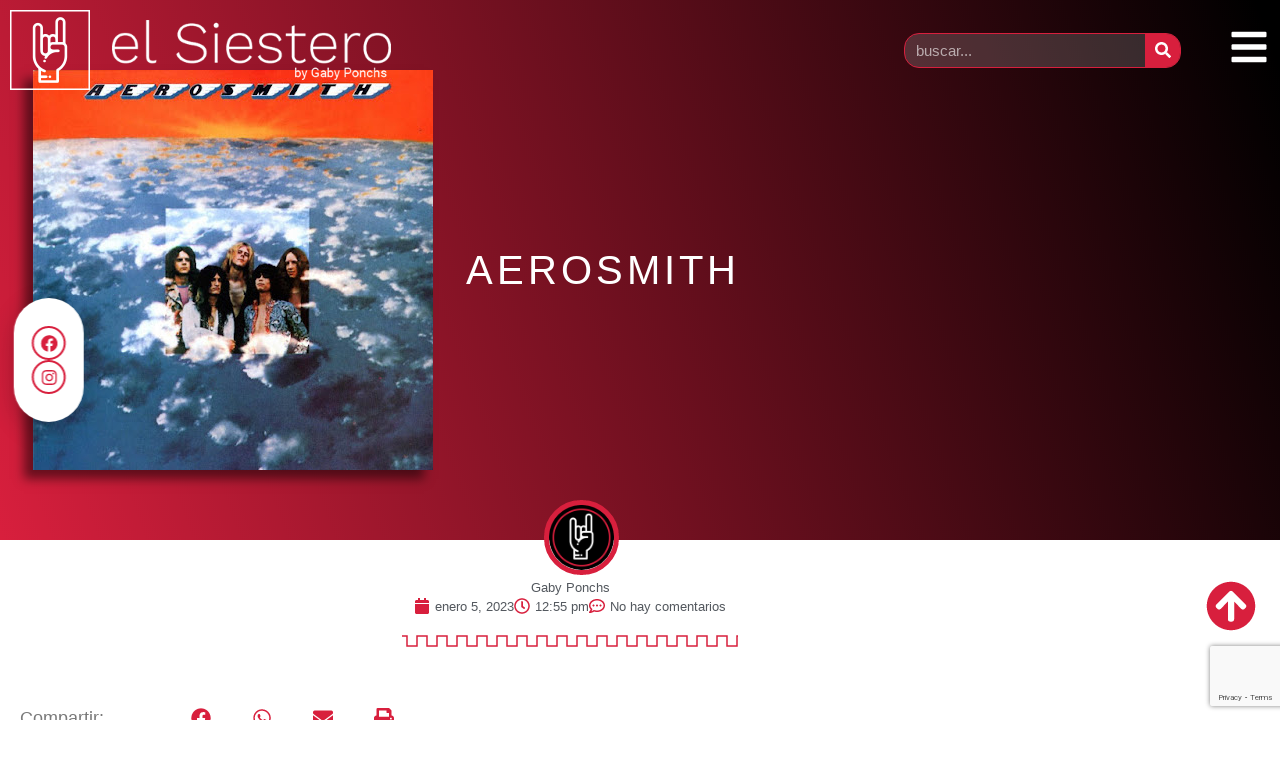

--- FILE ---
content_type: text/html; charset=utf-8
request_url: https://www.google.com/recaptcha/api2/anchor?ar=1&k=6LcFICYcAAAAAH5fYxFX2aqPS7eEHqd_133PyEl-&co=aHR0cHM6Ly9lbHNpZXN0ZXJvLmNvbS5hcjo0NDM.&hl=en&type=v3&v=PoyoqOPhxBO7pBk68S4YbpHZ&size=invisible&badge=bottomright&sa=Form&anchor-ms=20000&execute-ms=30000&cb=84a9jzi31p2p
body_size: 48850
content:
<!DOCTYPE HTML><html dir="ltr" lang="en"><head><meta http-equiv="Content-Type" content="text/html; charset=UTF-8">
<meta http-equiv="X-UA-Compatible" content="IE=edge">
<title>reCAPTCHA</title>
<style type="text/css">
/* cyrillic-ext */
@font-face {
  font-family: 'Roboto';
  font-style: normal;
  font-weight: 400;
  font-stretch: 100%;
  src: url(//fonts.gstatic.com/s/roboto/v48/KFO7CnqEu92Fr1ME7kSn66aGLdTylUAMa3GUBHMdazTgWw.woff2) format('woff2');
  unicode-range: U+0460-052F, U+1C80-1C8A, U+20B4, U+2DE0-2DFF, U+A640-A69F, U+FE2E-FE2F;
}
/* cyrillic */
@font-face {
  font-family: 'Roboto';
  font-style: normal;
  font-weight: 400;
  font-stretch: 100%;
  src: url(//fonts.gstatic.com/s/roboto/v48/KFO7CnqEu92Fr1ME7kSn66aGLdTylUAMa3iUBHMdazTgWw.woff2) format('woff2');
  unicode-range: U+0301, U+0400-045F, U+0490-0491, U+04B0-04B1, U+2116;
}
/* greek-ext */
@font-face {
  font-family: 'Roboto';
  font-style: normal;
  font-weight: 400;
  font-stretch: 100%;
  src: url(//fonts.gstatic.com/s/roboto/v48/KFO7CnqEu92Fr1ME7kSn66aGLdTylUAMa3CUBHMdazTgWw.woff2) format('woff2');
  unicode-range: U+1F00-1FFF;
}
/* greek */
@font-face {
  font-family: 'Roboto';
  font-style: normal;
  font-weight: 400;
  font-stretch: 100%;
  src: url(//fonts.gstatic.com/s/roboto/v48/KFO7CnqEu92Fr1ME7kSn66aGLdTylUAMa3-UBHMdazTgWw.woff2) format('woff2');
  unicode-range: U+0370-0377, U+037A-037F, U+0384-038A, U+038C, U+038E-03A1, U+03A3-03FF;
}
/* math */
@font-face {
  font-family: 'Roboto';
  font-style: normal;
  font-weight: 400;
  font-stretch: 100%;
  src: url(//fonts.gstatic.com/s/roboto/v48/KFO7CnqEu92Fr1ME7kSn66aGLdTylUAMawCUBHMdazTgWw.woff2) format('woff2');
  unicode-range: U+0302-0303, U+0305, U+0307-0308, U+0310, U+0312, U+0315, U+031A, U+0326-0327, U+032C, U+032F-0330, U+0332-0333, U+0338, U+033A, U+0346, U+034D, U+0391-03A1, U+03A3-03A9, U+03B1-03C9, U+03D1, U+03D5-03D6, U+03F0-03F1, U+03F4-03F5, U+2016-2017, U+2034-2038, U+203C, U+2040, U+2043, U+2047, U+2050, U+2057, U+205F, U+2070-2071, U+2074-208E, U+2090-209C, U+20D0-20DC, U+20E1, U+20E5-20EF, U+2100-2112, U+2114-2115, U+2117-2121, U+2123-214F, U+2190, U+2192, U+2194-21AE, U+21B0-21E5, U+21F1-21F2, U+21F4-2211, U+2213-2214, U+2216-22FF, U+2308-230B, U+2310, U+2319, U+231C-2321, U+2336-237A, U+237C, U+2395, U+239B-23B7, U+23D0, U+23DC-23E1, U+2474-2475, U+25AF, U+25B3, U+25B7, U+25BD, U+25C1, U+25CA, U+25CC, U+25FB, U+266D-266F, U+27C0-27FF, U+2900-2AFF, U+2B0E-2B11, U+2B30-2B4C, U+2BFE, U+3030, U+FF5B, U+FF5D, U+1D400-1D7FF, U+1EE00-1EEFF;
}
/* symbols */
@font-face {
  font-family: 'Roboto';
  font-style: normal;
  font-weight: 400;
  font-stretch: 100%;
  src: url(//fonts.gstatic.com/s/roboto/v48/KFO7CnqEu92Fr1ME7kSn66aGLdTylUAMaxKUBHMdazTgWw.woff2) format('woff2');
  unicode-range: U+0001-000C, U+000E-001F, U+007F-009F, U+20DD-20E0, U+20E2-20E4, U+2150-218F, U+2190, U+2192, U+2194-2199, U+21AF, U+21E6-21F0, U+21F3, U+2218-2219, U+2299, U+22C4-22C6, U+2300-243F, U+2440-244A, U+2460-24FF, U+25A0-27BF, U+2800-28FF, U+2921-2922, U+2981, U+29BF, U+29EB, U+2B00-2BFF, U+4DC0-4DFF, U+FFF9-FFFB, U+10140-1018E, U+10190-1019C, U+101A0, U+101D0-101FD, U+102E0-102FB, U+10E60-10E7E, U+1D2C0-1D2D3, U+1D2E0-1D37F, U+1F000-1F0FF, U+1F100-1F1AD, U+1F1E6-1F1FF, U+1F30D-1F30F, U+1F315, U+1F31C, U+1F31E, U+1F320-1F32C, U+1F336, U+1F378, U+1F37D, U+1F382, U+1F393-1F39F, U+1F3A7-1F3A8, U+1F3AC-1F3AF, U+1F3C2, U+1F3C4-1F3C6, U+1F3CA-1F3CE, U+1F3D4-1F3E0, U+1F3ED, U+1F3F1-1F3F3, U+1F3F5-1F3F7, U+1F408, U+1F415, U+1F41F, U+1F426, U+1F43F, U+1F441-1F442, U+1F444, U+1F446-1F449, U+1F44C-1F44E, U+1F453, U+1F46A, U+1F47D, U+1F4A3, U+1F4B0, U+1F4B3, U+1F4B9, U+1F4BB, U+1F4BF, U+1F4C8-1F4CB, U+1F4D6, U+1F4DA, U+1F4DF, U+1F4E3-1F4E6, U+1F4EA-1F4ED, U+1F4F7, U+1F4F9-1F4FB, U+1F4FD-1F4FE, U+1F503, U+1F507-1F50B, U+1F50D, U+1F512-1F513, U+1F53E-1F54A, U+1F54F-1F5FA, U+1F610, U+1F650-1F67F, U+1F687, U+1F68D, U+1F691, U+1F694, U+1F698, U+1F6AD, U+1F6B2, U+1F6B9-1F6BA, U+1F6BC, U+1F6C6-1F6CF, U+1F6D3-1F6D7, U+1F6E0-1F6EA, U+1F6F0-1F6F3, U+1F6F7-1F6FC, U+1F700-1F7FF, U+1F800-1F80B, U+1F810-1F847, U+1F850-1F859, U+1F860-1F887, U+1F890-1F8AD, U+1F8B0-1F8BB, U+1F8C0-1F8C1, U+1F900-1F90B, U+1F93B, U+1F946, U+1F984, U+1F996, U+1F9E9, U+1FA00-1FA6F, U+1FA70-1FA7C, U+1FA80-1FA89, U+1FA8F-1FAC6, U+1FACE-1FADC, U+1FADF-1FAE9, U+1FAF0-1FAF8, U+1FB00-1FBFF;
}
/* vietnamese */
@font-face {
  font-family: 'Roboto';
  font-style: normal;
  font-weight: 400;
  font-stretch: 100%;
  src: url(//fonts.gstatic.com/s/roboto/v48/KFO7CnqEu92Fr1ME7kSn66aGLdTylUAMa3OUBHMdazTgWw.woff2) format('woff2');
  unicode-range: U+0102-0103, U+0110-0111, U+0128-0129, U+0168-0169, U+01A0-01A1, U+01AF-01B0, U+0300-0301, U+0303-0304, U+0308-0309, U+0323, U+0329, U+1EA0-1EF9, U+20AB;
}
/* latin-ext */
@font-face {
  font-family: 'Roboto';
  font-style: normal;
  font-weight: 400;
  font-stretch: 100%;
  src: url(//fonts.gstatic.com/s/roboto/v48/KFO7CnqEu92Fr1ME7kSn66aGLdTylUAMa3KUBHMdazTgWw.woff2) format('woff2');
  unicode-range: U+0100-02BA, U+02BD-02C5, U+02C7-02CC, U+02CE-02D7, U+02DD-02FF, U+0304, U+0308, U+0329, U+1D00-1DBF, U+1E00-1E9F, U+1EF2-1EFF, U+2020, U+20A0-20AB, U+20AD-20C0, U+2113, U+2C60-2C7F, U+A720-A7FF;
}
/* latin */
@font-face {
  font-family: 'Roboto';
  font-style: normal;
  font-weight: 400;
  font-stretch: 100%;
  src: url(//fonts.gstatic.com/s/roboto/v48/KFO7CnqEu92Fr1ME7kSn66aGLdTylUAMa3yUBHMdazQ.woff2) format('woff2');
  unicode-range: U+0000-00FF, U+0131, U+0152-0153, U+02BB-02BC, U+02C6, U+02DA, U+02DC, U+0304, U+0308, U+0329, U+2000-206F, U+20AC, U+2122, U+2191, U+2193, U+2212, U+2215, U+FEFF, U+FFFD;
}
/* cyrillic-ext */
@font-face {
  font-family: 'Roboto';
  font-style: normal;
  font-weight: 500;
  font-stretch: 100%;
  src: url(//fonts.gstatic.com/s/roboto/v48/KFO7CnqEu92Fr1ME7kSn66aGLdTylUAMa3GUBHMdazTgWw.woff2) format('woff2');
  unicode-range: U+0460-052F, U+1C80-1C8A, U+20B4, U+2DE0-2DFF, U+A640-A69F, U+FE2E-FE2F;
}
/* cyrillic */
@font-face {
  font-family: 'Roboto';
  font-style: normal;
  font-weight: 500;
  font-stretch: 100%;
  src: url(//fonts.gstatic.com/s/roboto/v48/KFO7CnqEu92Fr1ME7kSn66aGLdTylUAMa3iUBHMdazTgWw.woff2) format('woff2');
  unicode-range: U+0301, U+0400-045F, U+0490-0491, U+04B0-04B1, U+2116;
}
/* greek-ext */
@font-face {
  font-family: 'Roboto';
  font-style: normal;
  font-weight: 500;
  font-stretch: 100%;
  src: url(//fonts.gstatic.com/s/roboto/v48/KFO7CnqEu92Fr1ME7kSn66aGLdTylUAMa3CUBHMdazTgWw.woff2) format('woff2');
  unicode-range: U+1F00-1FFF;
}
/* greek */
@font-face {
  font-family: 'Roboto';
  font-style: normal;
  font-weight: 500;
  font-stretch: 100%;
  src: url(//fonts.gstatic.com/s/roboto/v48/KFO7CnqEu92Fr1ME7kSn66aGLdTylUAMa3-UBHMdazTgWw.woff2) format('woff2');
  unicode-range: U+0370-0377, U+037A-037F, U+0384-038A, U+038C, U+038E-03A1, U+03A3-03FF;
}
/* math */
@font-face {
  font-family: 'Roboto';
  font-style: normal;
  font-weight: 500;
  font-stretch: 100%;
  src: url(//fonts.gstatic.com/s/roboto/v48/KFO7CnqEu92Fr1ME7kSn66aGLdTylUAMawCUBHMdazTgWw.woff2) format('woff2');
  unicode-range: U+0302-0303, U+0305, U+0307-0308, U+0310, U+0312, U+0315, U+031A, U+0326-0327, U+032C, U+032F-0330, U+0332-0333, U+0338, U+033A, U+0346, U+034D, U+0391-03A1, U+03A3-03A9, U+03B1-03C9, U+03D1, U+03D5-03D6, U+03F0-03F1, U+03F4-03F5, U+2016-2017, U+2034-2038, U+203C, U+2040, U+2043, U+2047, U+2050, U+2057, U+205F, U+2070-2071, U+2074-208E, U+2090-209C, U+20D0-20DC, U+20E1, U+20E5-20EF, U+2100-2112, U+2114-2115, U+2117-2121, U+2123-214F, U+2190, U+2192, U+2194-21AE, U+21B0-21E5, U+21F1-21F2, U+21F4-2211, U+2213-2214, U+2216-22FF, U+2308-230B, U+2310, U+2319, U+231C-2321, U+2336-237A, U+237C, U+2395, U+239B-23B7, U+23D0, U+23DC-23E1, U+2474-2475, U+25AF, U+25B3, U+25B7, U+25BD, U+25C1, U+25CA, U+25CC, U+25FB, U+266D-266F, U+27C0-27FF, U+2900-2AFF, U+2B0E-2B11, U+2B30-2B4C, U+2BFE, U+3030, U+FF5B, U+FF5D, U+1D400-1D7FF, U+1EE00-1EEFF;
}
/* symbols */
@font-face {
  font-family: 'Roboto';
  font-style: normal;
  font-weight: 500;
  font-stretch: 100%;
  src: url(//fonts.gstatic.com/s/roboto/v48/KFO7CnqEu92Fr1ME7kSn66aGLdTylUAMaxKUBHMdazTgWw.woff2) format('woff2');
  unicode-range: U+0001-000C, U+000E-001F, U+007F-009F, U+20DD-20E0, U+20E2-20E4, U+2150-218F, U+2190, U+2192, U+2194-2199, U+21AF, U+21E6-21F0, U+21F3, U+2218-2219, U+2299, U+22C4-22C6, U+2300-243F, U+2440-244A, U+2460-24FF, U+25A0-27BF, U+2800-28FF, U+2921-2922, U+2981, U+29BF, U+29EB, U+2B00-2BFF, U+4DC0-4DFF, U+FFF9-FFFB, U+10140-1018E, U+10190-1019C, U+101A0, U+101D0-101FD, U+102E0-102FB, U+10E60-10E7E, U+1D2C0-1D2D3, U+1D2E0-1D37F, U+1F000-1F0FF, U+1F100-1F1AD, U+1F1E6-1F1FF, U+1F30D-1F30F, U+1F315, U+1F31C, U+1F31E, U+1F320-1F32C, U+1F336, U+1F378, U+1F37D, U+1F382, U+1F393-1F39F, U+1F3A7-1F3A8, U+1F3AC-1F3AF, U+1F3C2, U+1F3C4-1F3C6, U+1F3CA-1F3CE, U+1F3D4-1F3E0, U+1F3ED, U+1F3F1-1F3F3, U+1F3F5-1F3F7, U+1F408, U+1F415, U+1F41F, U+1F426, U+1F43F, U+1F441-1F442, U+1F444, U+1F446-1F449, U+1F44C-1F44E, U+1F453, U+1F46A, U+1F47D, U+1F4A3, U+1F4B0, U+1F4B3, U+1F4B9, U+1F4BB, U+1F4BF, U+1F4C8-1F4CB, U+1F4D6, U+1F4DA, U+1F4DF, U+1F4E3-1F4E6, U+1F4EA-1F4ED, U+1F4F7, U+1F4F9-1F4FB, U+1F4FD-1F4FE, U+1F503, U+1F507-1F50B, U+1F50D, U+1F512-1F513, U+1F53E-1F54A, U+1F54F-1F5FA, U+1F610, U+1F650-1F67F, U+1F687, U+1F68D, U+1F691, U+1F694, U+1F698, U+1F6AD, U+1F6B2, U+1F6B9-1F6BA, U+1F6BC, U+1F6C6-1F6CF, U+1F6D3-1F6D7, U+1F6E0-1F6EA, U+1F6F0-1F6F3, U+1F6F7-1F6FC, U+1F700-1F7FF, U+1F800-1F80B, U+1F810-1F847, U+1F850-1F859, U+1F860-1F887, U+1F890-1F8AD, U+1F8B0-1F8BB, U+1F8C0-1F8C1, U+1F900-1F90B, U+1F93B, U+1F946, U+1F984, U+1F996, U+1F9E9, U+1FA00-1FA6F, U+1FA70-1FA7C, U+1FA80-1FA89, U+1FA8F-1FAC6, U+1FACE-1FADC, U+1FADF-1FAE9, U+1FAF0-1FAF8, U+1FB00-1FBFF;
}
/* vietnamese */
@font-face {
  font-family: 'Roboto';
  font-style: normal;
  font-weight: 500;
  font-stretch: 100%;
  src: url(//fonts.gstatic.com/s/roboto/v48/KFO7CnqEu92Fr1ME7kSn66aGLdTylUAMa3OUBHMdazTgWw.woff2) format('woff2');
  unicode-range: U+0102-0103, U+0110-0111, U+0128-0129, U+0168-0169, U+01A0-01A1, U+01AF-01B0, U+0300-0301, U+0303-0304, U+0308-0309, U+0323, U+0329, U+1EA0-1EF9, U+20AB;
}
/* latin-ext */
@font-face {
  font-family: 'Roboto';
  font-style: normal;
  font-weight: 500;
  font-stretch: 100%;
  src: url(//fonts.gstatic.com/s/roboto/v48/KFO7CnqEu92Fr1ME7kSn66aGLdTylUAMa3KUBHMdazTgWw.woff2) format('woff2');
  unicode-range: U+0100-02BA, U+02BD-02C5, U+02C7-02CC, U+02CE-02D7, U+02DD-02FF, U+0304, U+0308, U+0329, U+1D00-1DBF, U+1E00-1E9F, U+1EF2-1EFF, U+2020, U+20A0-20AB, U+20AD-20C0, U+2113, U+2C60-2C7F, U+A720-A7FF;
}
/* latin */
@font-face {
  font-family: 'Roboto';
  font-style: normal;
  font-weight: 500;
  font-stretch: 100%;
  src: url(//fonts.gstatic.com/s/roboto/v48/KFO7CnqEu92Fr1ME7kSn66aGLdTylUAMa3yUBHMdazQ.woff2) format('woff2');
  unicode-range: U+0000-00FF, U+0131, U+0152-0153, U+02BB-02BC, U+02C6, U+02DA, U+02DC, U+0304, U+0308, U+0329, U+2000-206F, U+20AC, U+2122, U+2191, U+2193, U+2212, U+2215, U+FEFF, U+FFFD;
}
/* cyrillic-ext */
@font-face {
  font-family: 'Roboto';
  font-style: normal;
  font-weight: 900;
  font-stretch: 100%;
  src: url(//fonts.gstatic.com/s/roboto/v48/KFO7CnqEu92Fr1ME7kSn66aGLdTylUAMa3GUBHMdazTgWw.woff2) format('woff2');
  unicode-range: U+0460-052F, U+1C80-1C8A, U+20B4, U+2DE0-2DFF, U+A640-A69F, U+FE2E-FE2F;
}
/* cyrillic */
@font-face {
  font-family: 'Roboto';
  font-style: normal;
  font-weight: 900;
  font-stretch: 100%;
  src: url(//fonts.gstatic.com/s/roboto/v48/KFO7CnqEu92Fr1ME7kSn66aGLdTylUAMa3iUBHMdazTgWw.woff2) format('woff2');
  unicode-range: U+0301, U+0400-045F, U+0490-0491, U+04B0-04B1, U+2116;
}
/* greek-ext */
@font-face {
  font-family: 'Roboto';
  font-style: normal;
  font-weight: 900;
  font-stretch: 100%;
  src: url(//fonts.gstatic.com/s/roboto/v48/KFO7CnqEu92Fr1ME7kSn66aGLdTylUAMa3CUBHMdazTgWw.woff2) format('woff2');
  unicode-range: U+1F00-1FFF;
}
/* greek */
@font-face {
  font-family: 'Roboto';
  font-style: normal;
  font-weight: 900;
  font-stretch: 100%;
  src: url(//fonts.gstatic.com/s/roboto/v48/KFO7CnqEu92Fr1ME7kSn66aGLdTylUAMa3-UBHMdazTgWw.woff2) format('woff2');
  unicode-range: U+0370-0377, U+037A-037F, U+0384-038A, U+038C, U+038E-03A1, U+03A3-03FF;
}
/* math */
@font-face {
  font-family: 'Roboto';
  font-style: normal;
  font-weight: 900;
  font-stretch: 100%;
  src: url(//fonts.gstatic.com/s/roboto/v48/KFO7CnqEu92Fr1ME7kSn66aGLdTylUAMawCUBHMdazTgWw.woff2) format('woff2');
  unicode-range: U+0302-0303, U+0305, U+0307-0308, U+0310, U+0312, U+0315, U+031A, U+0326-0327, U+032C, U+032F-0330, U+0332-0333, U+0338, U+033A, U+0346, U+034D, U+0391-03A1, U+03A3-03A9, U+03B1-03C9, U+03D1, U+03D5-03D6, U+03F0-03F1, U+03F4-03F5, U+2016-2017, U+2034-2038, U+203C, U+2040, U+2043, U+2047, U+2050, U+2057, U+205F, U+2070-2071, U+2074-208E, U+2090-209C, U+20D0-20DC, U+20E1, U+20E5-20EF, U+2100-2112, U+2114-2115, U+2117-2121, U+2123-214F, U+2190, U+2192, U+2194-21AE, U+21B0-21E5, U+21F1-21F2, U+21F4-2211, U+2213-2214, U+2216-22FF, U+2308-230B, U+2310, U+2319, U+231C-2321, U+2336-237A, U+237C, U+2395, U+239B-23B7, U+23D0, U+23DC-23E1, U+2474-2475, U+25AF, U+25B3, U+25B7, U+25BD, U+25C1, U+25CA, U+25CC, U+25FB, U+266D-266F, U+27C0-27FF, U+2900-2AFF, U+2B0E-2B11, U+2B30-2B4C, U+2BFE, U+3030, U+FF5B, U+FF5D, U+1D400-1D7FF, U+1EE00-1EEFF;
}
/* symbols */
@font-face {
  font-family: 'Roboto';
  font-style: normal;
  font-weight: 900;
  font-stretch: 100%;
  src: url(//fonts.gstatic.com/s/roboto/v48/KFO7CnqEu92Fr1ME7kSn66aGLdTylUAMaxKUBHMdazTgWw.woff2) format('woff2');
  unicode-range: U+0001-000C, U+000E-001F, U+007F-009F, U+20DD-20E0, U+20E2-20E4, U+2150-218F, U+2190, U+2192, U+2194-2199, U+21AF, U+21E6-21F0, U+21F3, U+2218-2219, U+2299, U+22C4-22C6, U+2300-243F, U+2440-244A, U+2460-24FF, U+25A0-27BF, U+2800-28FF, U+2921-2922, U+2981, U+29BF, U+29EB, U+2B00-2BFF, U+4DC0-4DFF, U+FFF9-FFFB, U+10140-1018E, U+10190-1019C, U+101A0, U+101D0-101FD, U+102E0-102FB, U+10E60-10E7E, U+1D2C0-1D2D3, U+1D2E0-1D37F, U+1F000-1F0FF, U+1F100-1F1AD, U+1F1E6-1F1FF, U+1F30D-1F30F, U+1F315, U+1F31C, U+1F31E, U+1F320-1F32C, U+1F336, U+1F378, U+1F37D, U+1F382, U+1F393-1F39F, U+1F3A7-1F3A8, U+1F3AC-1F3AF, U+1F3C2, U+1F3C4-1F3C6, U+1F3CA-1F3CE, U+1F3D4-1F3E0, U+1F3ED, U+1F3F1-1F3F3, U+1F3F5-1F3F7, U+1F408, U+1F415, U+1F41F, U+1F426, U+1F43F, U+1F441-1F442, U+1F444, U+1F446-1F449, U+1F44C-1F44E, U+1F453, U+1F46A, U+1F47D, U+1F4A3, U+1F4B0, U+1F4B3, U+1F4B9, U+1F4BB, U+1F4BF, U+1F4C8-1F4CB, U+1F4D6, U+1F4DA, U+1F4DF, U+1F4E3-1F4E6, U+1F4EA-1F4ED, U+1F4F7, U+1F4F9-1F4FB, U+1F4FD-1F4FE, U+1F503, U+1F507-1F50B, U+1F50D, U+1F512-1F513, U+1F53E-1F54A, U+1F54F-1F5FA, U+1F610, U+1F650-1F67F, U+1F687, U+1F68D, U+1F691, U+1F694, U+1F698, U+1F6AD, U+1F6B2, U+1F6B9-1F6BA, U+1F6BC, U+1F6C6-1F6CF, U+1F6D3-1F6D7, U+1F6E0-1F6EA, U+1F6F0-1F6F3, U+1F6F7-1F6FC, U+1F700-1F7FF, U+1F800-1F80B, U+1F810-1F847, U+1F850-1F859, U+1F860-1F887, U+1F890-1F8AD, U+1F8B0-1F8BB, U+1F8C0-1F8C1, U+1F900-1F90B, U+1F93B, U+1F946, U+1F984, U+1F996, U+1F9E9, U+1FA00-1FA6F, U+1FA70-1FA7C, U+1FA80-1FA89, U+1FA8F-1FAC6, U+1FACE-1FADC, U+1FADF-1FAE9, U+1FAF0-1FAF8, U+1FB00-1FBFF;
}
/* vietnamese */
@font-face {
  font-family: 'Roboto';
  font-style: normal;
  font-weight: 900;
  font-stretch: 100%;
  src: url(//fonts.gstatic.com/s/roboto/v48/KFO7CnqEu92Fr1ME7kSn66aGLdTylUAMa3OUBHMdazTgWw.woff2) format('woff2');
  unicode-range: U+0102-0103, U+0110-0111, U+0128-0129, U+0168-0169, U+01A0-01A1, U+01AF-01B0, U+0300-0301, U+0303-0304, U+0308-0309, U+0323, U+0329, U+1EA0-1EF9, U+20AB;
}
/* latin-ext */
@font-face {
  font-family: 'Roboto';
  font-style: normal;
  font-weight: 900;
  font-stretch: 100%;
  src: url(//fonts.gstatic.com/s/roboto/v48/KFO7CnqEu92Fr1ME7kSn66aGLdTylUAMa3KUBHMdazTgWw.woff2) format('woff2');
  unicode-range: U+0100-02BA, U+02BD-02C5, U+02C7-02CC, U+02CE-02D7, U+02DD-02FF, U+0304, U+0308, U+0329, U+1D00-1DBF, U+1E00-1E9F, U+1EF2-1EFF, U+2020, U+20A0-20AB, U+20AD-20C0, U+2113, U+2C60-2C7F, U+A720-A7FF;
}
/* latin */
@font-face {
  font-family: 'Roboto';
  font-style: normal;
  font-weight: 900;
  font-stretch: 100%;
  src: url(//fonts.gstatic.com/s/roboto/v48/KFO7CnqEu92Fr1ME7kSn66aGLdTylUAMa3yUBHMdazQ.woff2) format('woff2');
  unicode-range: U+0000-00FF, U+0131, U+0152-0153, U+02BB-02BC, U+02C6, U+02DA, U+02DC, U+0304, U+0308, U+0329, U+2000-206F, U+20AC, U+2122, U+2191, U+2193, U+2212, U+2215, U+FEFF, U+FFFD;
}

</style>
<link rel="stylesheet" type="text/css" href="https://www.gstatic.com/recaptcha/releases/PoyoqOPhxBO7pBk68S4YbpHZ/styles__ltr.css">
<script nonce="G9eAzfs7e_Jx-ncWyT9hAg" type="text/javascript">window['__recaptcha_api'] = 'https://www.google.com/recaptcha/api2/';</script>
<script type="text/javascript" src="https://www.gstatic.com/recaptcha/releases/PoyoqOPhxBO7pBk68S4YbpHZ/recaptcha__en.js" nonce="G9eAzfs7e_Jx-ncWyT9hAg">
      
    </script></head>
<body><div id="rc-anchor-alert" class="rc-anchor-alert"></div>
<input type="hidden" id="recaptcha-token" value="[base64]">
<script type="text/javascript" nonce="G9eAzfs7e_Jx-ncWyT9hAg">
      recaptcha.anchor.Main.init("[\x22ainput\x22,[\x22bgdata\x22,\x22\x22,\[base64]/[base64]/MjU1Ong/[base64]/[base64]/[base64]/[base64]/[base64]/[base64]/[base64]/[base64]/[base64]/[base64]/[base64]/[base64]/[base64]/[base64]/[base64]\\u003d\x22,\[base64]\x22,\x22AcOiJzAcCGUnQ8O/OQYVXAPDtnh7w5lUZi1fTcONQ33Cs1hnw6B7w7BlaHpkw5DCgMKgXH5owpltw69xw4LDrSnDvVvDu8KoZgrCoHXCk8OyBcKYw5IGTcKBHRPDucKew4HDkk7DtGXDp0YQwrrCm0/DqMOXb8OxQidvE13CqsKDwplMw6psw5xYw4zDtsKLYsKyfsK4wrliewF0S8O2fkgowqMPDlAJwr49wrJkdD0ABTtBwqXDtgbDkWjDq8O8wrIgw4nCqB7DmsOte3vDpU5owrzCvjVZSy3Diytjw7jDtngswpfCtcO7w6HDow/CnCLCm3R5ZgQ4w6/CgSYTwrPCn8O/[base64]/w7LCi8Kjwq/DnQLCs8ODPzPDqkrCoBTDnDXCjsOOHMOeAcOCw7bCtMKAby/CvsO4w7A2fn/ChcO1ZMKXJ8OuZcOsYGnCnRbDuzzDszEcG2gFckEaw64Kw7nChxbDjcKWUnMmAgvDh8K6w7QOw4dWbRTCuMO9wqDDt8OGw73CpirDvMOdw4odwqTDqMKNw5p2AQLDrsKUYsKSPcK9QcKcOcKqe8KPYhtRayDCkEnCusO/UmrCh8Kdw6jClMORw7rCpxPCiA4Ew6nCk2c3UBHDgmI0w5bCjXzDmz4+YAbDtxdlBcKew48nKHLCmcOgIsOHwqbCkcKowpHCisObwq4/wq1FwpnCkjU2F00uPMKfwrNew4tPwosXwrDCv8OgMMKaK8OxekJiY0gAwrhlEcKzAsOiUsOHw5UXw50ww73CiQJLXsO1w4DDmMOpwrE/[base64]/FcOxwpF7KMKGL07CuxrCgsKOw4IlDMOYwoLDm3DDt8K1bcOwG8KRwrorAhdNwrdjwrDCs8Oowrdmw7R6OnkcKyHCvMKxYsK4w5/CqcK7w4B9wrsHAsKFB3fCgcKRw5/Cp8O9wq4FOsK4YynCnsKYwonDuXhCL8KAIg/DrGbCtcO4Jnsww7sYSsOewr/[base64]/Dlh7CsMOKL3nClsKVGD7DocOBw6U/KcOPw7rClGbDvsO/DMOSdsObwpbDpFfCv8KnbMO2w7TDsCdfw75lIsKewoXDukAJwrATwo7Cu2/DswwEw5rCuHHCjwQKHsKXKSXCkUNPDcKvKVkTKsKkMsK9ZgfClTXDj8KAW3hGw44AwokvL8KKw5/CgsK7ZFTCosO3w6wpw58lwppISDTDsMOnwr4vw6PDnxPCkQvCicOZBcKKZA9FXRJ9w6TDpyIxw5jDhMOOwpzDn2R9H3/Ci8OPLcKwwpRrd10vY8KUL8ODKwd6bl3CoMObMHxGwqpkwqsiF8Kjw6zDr8KwE8O9w5pRccO4wr7Dp0bCqAslERZLNcOcwrEPw4BdZU82w5PDj1LCtsOafMOFHR/CkMK7w40uw4gJdMOgE23Dh3LCkcOBwqtWZ8O9JXILw5vCjsONw5hNwq7DssKnTsOOPxVOwoF2HG5RwrJ+wrvCjC/CiTHCu8KywqnDo8KGVDLDmMKQeGVKwqLCghMDwoQRWy8Ew6bDhMOQw7bDtcKZYMOawp7CgsOieMOHAsO1W8O/wrA5bcOLCsKLKcOeB2DDt1TCqmnCssO0JQDCgMKRQ1LDkcKgJMOQQcKCI8KnwoXCmRvCu8OqwqNPT8KCVsOYREIQV8K7w5fCiMKkwqMqw4fDi2TCusOPG3TDl8KEYwBkwqbDjMObwqICwqnDgSjCvMKJwrx1wp/ClcO/OcKdw4xiflwjVnjDnMKrRsK/wrzCtGbCnsKvwpDCucK1wpTClisoDi7CixTCkksHCiZqwoALfsK3OVlww53CjirDhn7CrcKCLMKxwpQvWcOywq3CsErDtAI4w5rCn8K5QEsDwrrCvGVHXcKSJF3DrcObEcOswqsJwq0Kwqwkw6zDgxTCuMKWw4IMw7vCicKfw6laVybCsB7Cj8O/w4Zzw4/CrU/Ci8O7wqXCnxp3dMK+wqxJw546w75OY3XDhlleWwDCnMOAwovCqENGwo4/w7gBwoPChcOUVsK6LXvDscOUw7zDvcOgDcK4RTvDizZ2bsKBPVRtw6fDrn7DjsO1wrp6ADQWw6ogw4jCrMOywpXDpcKMw5IGDsOQw6tEwqHDl8OcOcKOwpQse3/[base64]/[base64]/SMOZw77DkMKGwrnCukN8Fn7CuMKTP8KDBMOHw4jDvggYw6cGRXnDnFASwqbCqgMgw4DDvS7DrsOjf8K4w6IxwoF0wqMXwr1zwrdbw7rCrhoZEMO1WMOFKi/CoE/CojopVB0ewqcYw5BHw4ZJwr9bw7bCscOCScKXwovDqDFJw6YtwrDCjSMpw4p1w7bCtsOHQDzDgi1lIMKAwoV/w5RPw4HCrm/[base64]/KB4HwpAODxLCnsO8BzjCrMKiQ8KeKmbDjcKmLSlcIcOzeDPCgcOBasKMwr3DnCJMwozCkUo8I8O4PMO8YWUGwprDrhhQw5kGOhYTYHwjS8K8Qnljw64Yw7TCoSgraQnDrj/[base64]/CsBbDuWZ1w67DiTdnJ8OCw7hHw6DCphvDglDCvcKjwrdAFmkxVsO4TwPCpsOxExvDtcO3w7piwpIKNsOYw5V8X8OfZAYlWsKRwrbDtitWw7LChRDDg27CsWvCncOCwox0w4zCpgXDuwlbw6s5wqfDo8Ohwqw9NX/DvsK/[base64]/DvcKzw7NmTU1Dw5TCpMOewrfCrsOHwq0zYcOTw7XDssKsSsOLH8OxDyd8I8Oew4bCjQYHwpjDv1g3w6hvw5TCsDIVR8OaAsOPUsKUV8KRwp9YLMOMC3LDt8OibcOgw44LSh7DjsKSw47CvxfDgUpXVnVERGkIwr/CvEjDvx7CqcOmATbCsx/[base64]/[base64]/Do0nClsKNOsOKwpsNfcO+HMOxLsOYFcKCYB7Clj1AEsKDZcKmciEIwpTCrcOQwqkXD8OKG3vDtsO1w6TCrRgRaMOqwqZmwoogw4rCj1odHMKRwolxAsOKw7QfcXtLw5vDo8KoLcKLwoPDq8KSCsKOOiTCisODwohiw4fDtMKKw77CqsKLAcOPUR4/w74/X8KiWMOGcz8OwrMuESPCqFEyaAh4w5PCqsKqwqF1wp/DvcOGcTnChCLCmsKIN8Ovw67Ch3bChcOHPcOUPsO4G3Fcw4p5RcOUIMO2KMKtw5bDgCzCs8KPwowqfMK0OkfCo0FWwpoLecOkKXlea8OIw7cAeXbCnEPDt1PCqDfCi0ZcwoYSw4fDjDPDkjtPwoUsw5/CuzfCo8O4EHXCklfCtcO3w6XDsMK4PU7DosKDwroHwrLDq8Khw5fDghxobSgew7tsw6UlJzvCoiAhw5LCksOwFw8nDcKvwqfCs3AJwrt9RcOkwpUVZkXCsXTDnsOjSsKJZ1AjPMKywo0Nwq/[base64]/w4stU8OoalnCk1E0R8KWw67DnU7Cn8KACjYILw/ChC9zw44FccKWw7fDp3NYw4UYwp/DvxDCuhLCgW3DrMOCwqFXPMKDPMK1w78gwpjDuUzDisKKw4rCqMOENsKmTcKaIh85wqDCmiDChA3Do316w59zw7vCi8Kfw59hTMKPBMOZwrrDpsKOaMOywrzCvEXDtlnCvRrDmFVRw7UAYMKYw6g4SUcRw6bDjRxMBjXDiiDCs8KyYEB7w5vCqyXDhC4ow49Awo/[base64]/DmMKxw5Q/[base64]/CmE/Cqw41DH83wonDrlrCrmRaUcOIwocmRmTDtQ8uZcKuw5rClmkhwoDCr8OyUCbCn0bCt8KSUcOeYmXDmMKcHm8lXk1eQUQEw5DCqEjCmCICw7fCrCnDnWN9HsK+wp/[base64]/woAywobCv2FGwqNdBnUGfsKkBhDCg8OewqDDsVHCvR8nf0Q2JcKUaMOSwqDCoQhuaFPCmsOOP8OJZmBFClRzw5DCn2hTFDAkw6fDs8KGw7d/wrrDmVgPXEMhw4vDujYmwrnCq8Osw6w9wrI3EG/DtcO4dcOTwrgpYsKWw69uQxfCuMO/YcOrZsOHXR/DgGXCvi7Csm3CqsO+WcK6JcOnU2zDpxbCuxHClMO4w4jCqMK7w64PCsOow7BELg7Dr0rDhWvCp37DkCYxWHDDicO0w6/DrcONwpHCgTxCSWrDkHhwVMKYw5rCtsKqwp7CgCHDkggtfWYmI3tOdnfDqhTCnMKJwrfCoMKdJcOTwpvDiMOdQEPDnlrDiGzDiMOFJ8OBw5fDgcK/w6DCvMKJAz8Qw75VwpXDvFFSwpHCgMO+w5QWw69Qwp3CjsKPV3bDtF7DlcKCwp4kw41LacKfw7fCumPDlcOYw5LDscO5VBrDlsKQw5zDsCnCtMK2XXbCglIQw5fDoMOvwociOsOVw7bCj0Bnw6t/[base64]/eMOfwqImw58Iw77CosOBLyl0cWfCkcOGwoPCuULDs8O1Y8KyCcKZBRzCq8KsV8OYHMKDagTDlEl/R0fCosOuLMKtw7HDtsK5NsOuw6giw7YQwpjDqh9ZQ1jDvXPClmNTVsOUesKWX8O8GsKcD8Kiwr0Nw7zDtTvDjcOYUMOFwq/DrFLCjMOuw7EVRVQSw6kAwpnDnSHCoRHDhB4XTMOBPcOSw5R4IMKYw6VFaW7DpktGw67DqQ/[base64]/BQjCmMOVwo3DgcKpw6YjLcKTwr90TsOkFsOPR8O4w4LCqcK+MHzCj2BwNX1EwpEHYMKQQSZhQsO6wr7CtcOmwqJFMMOjw7PDqSN/[base64]/[base64]/w684DwTDll3DlsK0w59Cw7zDmcOTw4Row6hdw6scwp3CnMOKcMOOMy9nLQnCu8KPwpkAwoHDlcObwqkkcCZLXngxw4ZXXsObw7EuPMOHayh/wrfCt8O7w5PCvkF9w7sswp3ClCDDkzNjdsK/w6bDlsKJwo9xNxrCqgXDnMK9wrxIwqQdw41Wwpp4wrcbewLClTZBdBsJL8KYZFDDksKtAWvCpmE/PGlgw6IJwozCsAE6wqksMRXCtm9BwrfDn3tWw5LCilfDu3RbK8Olw4DCoVkxwrHCqXcHw40YI8KzG8O5MMK0IcOdNcKZeThqw4drwrvCkAd2SyYOwrHDq8KsEGgAwqrDpXRewqw7w4jDjTXChwvCuQ3DjMOoUsKjw4RnwpEww48bIsOswqnCkXs5RsOuWF/Di2vDrMOyQDvDojVvYVtFb8KiAjYDwqIEwr7CtXRow4PDncOEw5zDgAtiDcKAwrDDm8OVwrt3wqoLSkIjamTCiA/[base64]/Ck2bCnMOQdMKQdUPDqsKAVGvCqhkRMBFeGMK+wrHDkMOywqnCpyhBCsKHDQ3CjkFWwqNVwpfCqsKIIlJ6YsK9QMO0Li/DghzDo8KyB0Z1IX0fwo3DsmjDlWXCoDjDhcO4esKBEcKDwrLCh8ObFC1Kwp/CiMO3NS9xw6DCmsOuworCqcOdZcK/[base64]/[base64]/[base64]/w6vDuMKIw4fDhn7CuHfDh2lPAsKkIMOibwVtwoNxwrxBwqLCusOROj3CrQpsFsOSAQHDpEMGQMObw5rChsK8wo3Dj8OVN0nCusOiw4cIwpPCjAHDjiAVwrLDlnI8wpTCg8Ohf8KQwpTDi8KsDR8WwqrCrF8XDcOYwq8sQ8Ohw5MCUC9xIcONdsKSSjrDtlgswpxaw4/DpMK3wpUBSMOaw6/[base64]/DvMKjwp5lRgNYw4s7w4vCvSfCoT58W8O1w4HDo1TCl8KVYsOUeMOzwolXwrNhAQ8Dw53Cg2DCucOdM8OTw7hPw5lTU8ONw79nw6XDlnt5FgskfER+w5FHQMK4w6V7w5fDm8OnwrQMw5rDpH3CscKOwp3ClQPDliUewqsrLlvDpENMw4nDkGbCqirCnMKRwq/CrMKUA8K6wqNUwpg1V3R0QC5hw49Cw4PDolfDk8K/wpvCv8KmwoHDjcKabVFqNiE8ARd+Um/DtMKRwoEzw6h9BcKTU8Ogw6LCt8OYOMOzwqLCgWouAMOHFXfChFAkwqXDhAbCtmxiZ8Oew6Ahw5nCinZlBj/[base64]/Cm8OYwqBSUTwvwr3CgcOibXTCqMOpZcO1w6IycMOMDkVxOGvDjsKtVsOXwrLCu8OUeVHCpwzDvUzChBpaesOIOMOhwpPDsMO1wqhZw75CY21BNsOdwogpF8OkTR7Ci8K2LE/DlTk8e2hCIwvClcKMwrEMMgzCrMKKe2TDkArCn8KXw5VoIsOIwoPCvMKMasOxOlrDj8OMwqAEwpjDi8KIw5XDlALCrVEzw7cIwoE6w4PDm8KewqnDncOmSMKnNsO5w7VNwrHDjcKkwp52w4zCmyZoEMKyOcOjW3zCmcK5NXzCuMOmw6cVw5Vlw68UOsKcbsOJwr4Mw6/[base64]/LcK/w77DnMKEecOpwrwpw6pdVFVDw5Y3w7jCvsK2Z8KZw7xlwrB3DcOAwpnCqcOsw6oHKcKjw4xAwr/ChRjCpsObw4vCv8KLw6ZQbMKbUsKQwqvDl0XCh8K+wrcTMg8rXkjCtcKoU042N8KJWnXCpcOwwrDDqjo9w53DnV7Cj13CnxIVJMKIwrXCkkd0w4/CozZEwrrClnDCk8KWADs1w4DChcKqw47DgHTCmsONP8KBUi4HTTlzbcOEwovDjWRQcELDrcKKwqPDr8K8R8KEw71QQRTCmsO6QQA0wrPCg8O7w6pTw5orw5rCmsOXS0JNd8OqRcO1w4PDp8KKQMKwwpN9C8K8wrPCjXl/[base64]/w4wTJ8ObCiEwe2t9w6PCv8KMw6/Dvn4MW8OBwqAJBxfCrlolAcOae8KLwo4dw6FCw7VyworDtsKMKsOwX8KiwpXCvUXCi1g+wrLDu8KYAcOlFcOxRcO+EsOBMsKxGcORLxN0YcOLHlV1OFUewr9ECsKGw6TCpcOGw4HCu0LCim/DlcOLXMObQXFLw5QdLwQpGcKyw5VWG8Ocw7PCm8OaHGFlRcOJwr/CkExRwqHDgyLChxB8w7VYGCMQw67DhG9LYmfCmwpBw5XCnQLDlHMgw7JIMMKKw57DmwXCkMKWw5JSw6/CskxRw5N6AsOlVsKxasK9bkvClQ1nCXMUQsO9KDhpw4bCtG/[base64]/CgkoiwrfDncK5wobDmcKGw4NnAcOzw7pGY8KcDwM+wofDhHYdQll9ZRXCmGLDhDJSSCfCnMOyw5lSUMK6fAZaw4xkA8K+wqF+w4LCty4ZJMOKwqB+dMKdwoQaY0l6w58Iwqw/wrPDmcKIw4TDkVdcw5kdw6zDqCkuZcO5wqldZcOkE2bCuhDDrnwwWMK4QjjCtTRrAcKZKcKYw5/[base64]/woLCnx7ChcOPw5XCqsK4woEyV8KLccOGJMOGwrnDsmdpwoIEwpzCqmU2HcKFZ8KRQB3ClmAzFsKxwqXDgMO5MCwVIELCmXzCo3bCokUZMMOwaMO4XS3ChnDDpS3Dr3LDjMOMW8OQwqLDrcO5wrIrJTDCjsKBFcObwonClcKJFMKZSwB3bm/Di8OTGsKsDw12wq9Nw7HDsGk8w5vDqcOtwqoiw6RzZCUtXQoVwqsyw4rDsCVoWsK7w57DvnFNFCzDuABpDsK2TcOfXxHDq8Omw4MwO8OTfSldw6Rgw5rDv8O0Mx/Do2jDmMKBNVUIw5jCqcKnw5LCjcOOwrbCrmEQwprCqTvCqcOnNHhhQwcWwq7ClsOkw4TCp8KRw5c/[base64]/[base64]/[base64]/CmsOec1PDnsOSUcKYwpd6wrp1w43ClzkvwrNZwq/[base64]/DiMOuwojDtiNPMjI7wo8ncgrDuMK0w7Mfw7oPw5McwovDjcKkFy86w6how7bCrlbCmsOdKcOMIcO7wr/CmcOebUUewpY2RXwNXcKPw4XClSPDu8K3wrMCecKlUB0TwofCo3vCuRPCqDjDkMOkw5x1CMOBwojCj8KYdcKgwp9Aw4DCkmbDl8OmVcKKw4gawpteCF8uwrHDksKERU9HwrN6w4rCuGNAw7o5NgYxw7AoworDpMO0Amg+bQ/[base64]/DrD90w7rCqcODwpBVw6HCiMK0CTHCtsOrSX4Mw7PDk8Kzw4g5wokKw7PDlThXwqjDsn9Aw4DCk8OLE8KfwqE3dsK/wq14w5Qtw5/DjMOWwpV0BcOpwrjDg8Kww6ZLw6HCs8Ozw4nCinHCggceExHDql9UdQFFZcOuJcOMw7gxwrZQw7rDqT8qw6cOwpDDpgTCicOPwqXDvcOVC8K0w5USw64/[base64]/[base64]/Q8ODwpPCgm4mw5rCtMKfw5pwKDDDumF3PQTDvTwBwqbCp1LCgWLDrQlXwoUrwq3DokBROUI8d8KqH3EtdcOtwr8Owrkaw7gJwpkDVxXDnzhpJsOBasK5w6PCqsKVwpjCsUclRsOVw7lsfMOfEWAVZVUkwqkmwpViwpPDqsKhJMO6w6jDhcOGbRwXBArDrcO/w5YGw5x/wrPDthLCqsKqwoFYwpXCsTnCicOoDhhFeXXDo8OtCXUKw7nDvxfDh8Opw5ZRGQEKwq8/MMKCRMO1w6MSwqIfGcK6w7TCm8OJF8Kowo5pHAbDmHRYPMKUeQLDpE8lwpnCk2kJw75WHsK0eWDCiQzDq8OjQHjCgEwIw6RPE8KaKsK9bHILUFzClUTCssKyTVDCqkLDgWZ3J8KEwo4cwpzCq8KXEzchGjEZJ8OAwo3Cq8OjwpLCt0xuw7tHV1/[base64]/DisO8cisyw5/[base64]/[base64]/[base64]/Ds8ODY0hAwoknwq3DksK7w7g7PVc9V8KlKQ3Dg8OQUQ/DjcKdUMOjZ3PDoGwABsKvwqnCvzLDgMKzUkk/[base64]/wqZhIl3Cl8OhwpXCtMKPw6XDnMOmSsKid8KAw7bCvkPCtsKOwpxPwoHCjXlKwoPCpMKyACNawqPCozXDvgDChsKhwoTCoXs2wrxOw6XCscOtC8OMSsO0emNOFCMXasK3wpIbw4RbZFc/ScOKKmZQIgLDqzZ9TMK2BxEnDsOxBF3CpF3CvlY6w45Hw7TCg8Oww7Zewp/DqjwMdCRnwovCscO/w6/CpmbDtQrDusOVwoR4w47CmwRLwobCoizDs8K8w77DokIHwpEKw7x/w63Dg1zDtW7DtFvDq8OWcRrDs8KHwq3Du1olwrgyJ8KlwrxxJsOIdMOKw6PCksOKEjDDtsKzw7Bgw5dYw7zCoi1pfVTCs8Oyw4nChDFFGcOCwoHCucOFZT3DnMOzw7kScMOPw5cXGMKcw7sTCMKZeR3CgMKyBMObSXDDoiFEwoc2B1/CtcKdwoPDrMOrwpDDt8OJWVR1wqTDsMKuwrsbcn/CiMK3XRDDn8OccBPDu8OQw7hQe8O6YcKRwrcJbFnDs8Kew5zDkyzCkcKUw7TCpXPDt8KewrlxXENIIHp1woDDrcOWOBfDmCFACcOkw748w6Qbw7hdJ2LCmcOXQg/CmcKnCMOAw5vDmzZkw7jCgnlqwoF0wpzDiTbCncOEwpsKSsKOw4XDlMKKw7nCmMKQw5lZeQvCozteX8KtwobCucO8wrDDuMKuw6rDkcOFLsOEXhTCl8O6wqEuOlh1PcOEP3/[base64]/eCEMw5/CllFLwp4/woNjGUsbWFPDj8Obwqpgbxhew6/[base64]/[base64]/DhsKoMFsgw67CpsOWw7fCucK0XcO1wp9Za1rCucOPMkQ8w6vDm1PCi8K8w5LDrEbDlnLDhsKJF0VgD8OKw4lfLBfDq8K4wqB8A0TCicOvYMKgXl1vOsK0LyQDPMO+bcKOEXgkQcKowr3DvMK/[base64]/CgMKxwpRJw6wswq/Dt03Ct2vCry4TccOowo40w6XDjAjCvk7DgD12LRnDrxnDj2Y5w7s8d3jDpsOdw5HDusOywpFOEsK9MMKxDMKARMKDwpplwoMvCsKIw50Nwo7CrWUCJcKeecOcNMO2FVnCqcKiLCLCtcKqwrPCpFrCoEMYXMOuwo/CiCwEVzRxwqPCvsOzwo4gwpYfwrLCnB49w5DDjcKpw7IMAG/Di8KuOm9KEHDDlcKuw4oLw41wGcKRCVvCg0I+TsKmw7/DiBdDO18kw4PCkTVewqgqwprCvVPDgldPZcKHcn7CocKswpEbczvCvBPDsTZswpHDp8KVM8Ojw4Rhw7jCosKAAHgARsOMw6TClsO8csOJR2fDkFcVXMKGw6XCsjFpw4gAwoFQcX3DhcO2YDPDkwMhXcObwp8ZVlvDqF/DnsKGwoTDkUzDq8K8w6RXwqzDnztKBmokZVpow70Vw4LCrCXCuF/DnU9gw7NCKEk3IxXDg8Oaa8OBw7wgUjV2OEjCgMO7QBxFWG9xQMOLdcOVNAZGBFHDt8KbDsK6HB8mezRwAyRFwq3DvQlTNcO1wobCqSHCojJ6w4ZawqYEDxQgw67CpwHCo2rChsO+w4t6wptLIcOzw792wrnCncKnZ0/DtsOaEcKFP8KRwrPDrsOLw4nDnArDqwBWLTPCp3xxI3/[base64]/CpRrCpMOePwzDimPDglPDkcKSw4RYwpkvw4LCjsKlw4HCm8KgfWbDlMKvw5BZJxwcwq0dEMOWH8KaIMKgwqxewqLDmMOcw5lUVMK4wr/DiiM+wqXDtMOSRcOqw7MeXsOuQ8KzKcOlacOgw6DDt2HDqcK/EcKGWQTDqxLDmE4zwpx4w4PDuCzCp2nCk8K0UsO1ShbDpMO6F8KeecO6DijCuMOZwqnDumJ1DcOJEMKjw7DDgTzDlcOfw43CgMKGZMKqw4vCtsKxw7zDshYTFMKAWcOdKj84U8OkUwTDkwrDisKZd8KMRMKsw63DlMKgOQjCucK/[base64]/DrcOnLn8uZsKlw6ZpGldcwrkDAsK7fsKiwrN4VMOwKDEgAMO/ZMKUw4PCjcO8w4IoTcKTJhfDkcONJR/DssKlwqXCsTnCm8OxNXBzS8OqwqjDg0w4w7nCgMO4UMO5w5ZUPcKFa0XDucK0wpPCjg/[base64]/[base64]/w5/[base64]/WxoAY8KxX8OhSsOlKsKRwr9zwqByw5oFKsOhw5ZQJsOmaW1VfsOCwpUowqrCogMpVQxJw4t0wqzCqy5Swr7Dv8OZQxQfD8KQLlTCpgrCvsKTfsOQAXLDsUfCoMKfdMKJwoFow5nCgsKIHBfCusKqYHlhwo9ZbBrDrXPDtAnDnF/Cni1Nw48iw7VYw5c+w7QKwo/[base64]/CmsOqQ1MxCsKiE35TOBfDr1VjG8KVw6otPcKhY0/CqwcsMSrDtMO1w5TDpcKkw4DDkkjDs8KQB3DCmMORw6HCs8KXw55fU2AUw7QbPsKfwpJTw6IwNMKDJTPDocKcworDusOHwpfDuA1jwpFmPsK8wq3DrhTDrcOrOcOxw4Nfw60/w4VBwqJEQ3bDtGALw5sPNcOTw6ZcIMK3JsOvbitZw7DDvQzDmX3CvVfCk0zCq3TDgHx0VQDCokrDr1VjUsKrwrdWwpQqwp0RwrMTw4djWsOrMS/DkU5cU8Kew7p2bgpbw7NKEsKowpBJw43Cu8OswosZDMOHwoMmEcOHwo/Cv8Kew7TCihtqwpDChB0QIMKjC8KBR8KMw4tjwq4Dw41mRnvCuMOUSVHCtcKsInlJw4HDkBgBZG7CoMO1w6UPwpp5HwZXV8OSwpDDuD7DgcOOSsOSWsKGKcOSTlXCmsODw5vDqy4Kw4zDvcK3wrHCujlBwpzDlsK5wr5Cw5w5w6TDvERGJEvDisO4fMOFwrFVw4/DkVDCqgogwqVAw5jDuWDDhAR3UsOtRnTClsKIBTDCpjUgGsOYwrbCi8KYAMKzfkxwwrxlI8K9w4jCkMKuw6XDnMOxXANgwpHCgystKsKyw4/ChCU8CmvDqMKywpkyw6fDhV4uKMKtwqbCqmTDlxBIwo7DgMK8w5bDoMOpwrhrbcKiJXsyQMKYbnxzbUNQw4rDtyNSwqBPwp1Kw4/DnFhYwr7DvQNtwoYswocgdH/CkMKnwpQzw71cYA5lw6lnw7vCm8KMNxxTLW3DlkXCqMKPwqPDrDwMw4MBw5LDrDHDu8KLw5LCmCJLw5Rww6IaccKhwrPDhBHDrGckIiBQwrfCjGfDlxHClVBSwq/CuHXDrgEHwqopw7nDgEPCjcKKdMKdwrDDjMOrw64wEz5yw7hEN8Krwr/Cs2/[base64]/ClMOMw4LDmMOAw7HCn23Ch8O3w6DCkDHDucKOw4vCscKTw61QJ1h6cMOPwpERwrBYM8KsLzI4CMKxGDXDlcOpLMOSw63ClHXDuz5gTThYwoPDgwc5d2zCtcKOYS3DsMOpw7d4ZnjCmmbCjsOww7xFwr/Do8OEb1rDjsOgw7NRQ8KMwq3CtcKKbx14c1LDjS4swppxfMKIBMOEw71zw5scw4rCnsOnN8Ksw5BOwoDCt8Olwrg/wpjCk1PCr8KSKU9cw7LCiVEPdcKla8OLw5/CmsO5wqPCq2LChsKGAmYCw6rCo0/CpEjCqUXDl8O+w4Qwwo7ClcKwwrt6ai5WXsO9TU80wozCrVJoaxxfRcOrWMKtw4jDlwQIwrXCsDp1w6LDvsOtwotIwqrCrGLChn7Cq8KyFcKLKMOiw7MrwqYrwo/Co8ORXnNDXyzCjcKKw75dw5DCrR1vwqV7M8KrwrXDh8KNGMKewqvDjsKpw7QSw5V8H1B7w5AAIwHCkknDnMOmNHvCpWDDljBhDcOiwqjDhUAfwrnCk8KmKmxxw73Di8OfeMKLDXHDlR/CsikPwohLShjCqcOQw6cwVEHDrVjDnsOtJkLDqMKNMRZoLcK2MRs5w6nDl8OdBU9Ww4F9bDQJw4EeAxHDhsKdwoNRC8OjwobDksOBJBHDk8Okw4/DgUjDtMODwo1jw7MmI3LCocOvIcOdfxHCrsKWIV/CmsOnwoJsVxYFwrQmEhVodcOlw79SwoTCr8Oiw5dfewbCrEcrwp9Qw7Qow4EMw6EXw6vCvcO3w5AURcKnPRvDr8KMwop/woHDvFLDg8OHw7g7JXtMw4jDuMK+w5xPVx1Rw6/[base64]/DqxjCj154w7DCnkVxE8O9w6IDwonCpS3Cu8KrWcKswpbDiMO/[base64]/Dt8KuIiNfwokUwq9zwpPDrcOzeXE+VMKKw5vCuzXDsx/CiMOJwrrCoEsFTnZxwoxywpDDokvDuh7DsgxOwp/DuFLDpV3DmhDDm8Knw6Udw41mV1DDmMKhwq0zw4gpTcKww6rDr8KxwpTCphgHwoHCtsO9fcOswo3CisKHw69Jw4rDhMK6w5g8w7PClsO6w7xvw53CqGwWwqHDicKkw4JAw7EGw54XNMOmWxXCinHDtcO3woUYwpDDi8OwV0TCssOiwrnCjm1XNMKGw7R4wrjCtMK/aMK/A2HCoi3CoxjCj28jOcK3eAnCg8Kwwo5gwoQpYMKBwp3CtjbDrcK+LX7CsV4eBMKkb8KwEnvCjT3Cv2bDinc0ZMOTwpzDkzsKOD5PWDQ/XHdGw7N/Di7DulfDqcKJw4PChSYwYUDDrzsUI3nCu8O6w6oAUsKqCmMEwpwUe258wpjDnMKcw4fCtiZXwqlcZxAUwqxpw4fCuxxRwqRJNcO9wqbCusOTwr1jw5VICMOnwoLDvsKHGcOmwoLDsV3Duw3Cj8OowrrDqzBvFCBMwp/DkA/DssKKV3zCtzZtwqXDtw7Cs3dKw4h8wrbDp8OTwpdDwp3CqAfDnMO6wqAyDlQIwrY2dMKow7PCglbDpUvCiEHCo8Ouw79Zwr/DncK7wpPDqT52RMOAwoPDl8KIwogxBn3Dg8OhwpcGWcKhw4fChsOCw6nDt8KNw5XDgg7Dg8K6wox/w5lAw58bFcOcUMKJw7p9L8KFw6jCtMOtw6oTcB0sSjnDtEXCoW7DjVDCoFYLUMOVdMO7FcKlTix4w4QUHR3CgR3CncOJEsK2w7bCqURhwrhIKcOaGsKYwr1kU8KbesK3MBp8w79aUjdAXcO2w5rCmxTCqzcNw5bDncKUTcOHw5/[base64]/[base64]/CuEAFNzzCgV3DhAbDvcKJw5XDnMOPwopmw4QnJwbDriTCvFXDmj3Dq8Ocw7deEsKzwoZPZcOSa8OhBsKCw6zCnsKIwpxXw7NawoXDnT9twpcEwobDrnAjYMOxOcOUw4fDkMKdQCASwoHDvTVUUQJHAw/DsMKIV8Kqeh8zWcOyQ8K6wq3Dl8OxwpbDmMKtQE3CmcKOccKww6TDgsOOdVvDnWoHw7rDrsKLfgTCncOSwoTDom/[base64]/CmsOLwrbDj0nDk8OCwp/CkcKywr3DmUEOWcOIw6Iuw7XCo8OkeDrCrcOBeGXDqh3DvzUqwqjDjjXDtH7DncK7PGXClsK0w7FvRMKSK0gTERHCtH8zwrlRJB3DnF7DiMK0w74kwrIdwqJ8DsOfw6lFPsO7wqECVTgDw5jDrcOpP8OGbBsgw4tGV8KIwrxWYgxuw7/[base64]/Dr8KNWsOtOwTDhSEdw7tcwq4LMMKnB8KOw6DCnsOpwpdhBSx0LVbDtjnCvC7DicOswoY8UsKjw5vDuV1oFUPDknjCmMKWw7XDsBIjw4vCl8KHJcOCHxguw4DDkz4awo5aE8OLwozCpS7CvsKAwr0cPMOQw6LDhQ/[base64]/d0fCsEk6wp7DmcO8w7jDpjYNw7HDtcONwoLCmQEWHcKPw7lSwpVAGsOtGCLChMObPsK3CHPCnsKhw4kRwpMmecKFwovCqQUvw63DicOlNQLCixghwo1iw7fDsMO9w7o6wpnCnnIhw6kDw782Qm/CksOMK8OxNMOfJcKlRMK2Pz4kZBlFTnbCpcO6w73Cs3xnwrFgwovDs8KFfMKnwoLCpioawrlPcmfCgwHDpBtxw5wuLDLDjwoRwr9rw6ZXV8KKSCNOw5UFO8OwDUZ+w71Pw5vClWo2w5Bcw5pAw43Dgj4WEA5sCsKSScOKH8K0YTovUMK/[base64]/DoU1OwonDohhrwrEgwoFrWcK1w5E/[base64]/UsOrw6QAYREYw5kpwpQHMMKrw6cfYx44w5XChlNWYcOBV2/CpUd1wqwUWjDCkcOdYsKVw4jCuyxMw5/Dr8KqKhfDmwJAw7khEsKFQ8O/ZhQvKMKXw4XCucO4ZwwhS0o6w5jDoSHDrHLCo8OmcwUCD8KWF8OPwpFdcMOTw5XCvwzDsCDCjRbCoWVZwpdEfERuw4DClcK0Lj7CuMO0w7TCkXV3wrEEw5nDm0vChcKoF8ObwoLDrcKaw4LCs1DDhsKtwpEzGRTDv8KpwpzDsBB5w5FuJ0fCmSw3QcKTw7/[base64]/[base64]/[base64]/W8Obw4IewrrDtcOmP8ORwoNlTMOZBy/DvjldwpLChcOew5pSw4fCocK/wqI5UMKoXMK9S8KRZMOoGw7DnhFHw7h2woXDiyQjwrTCs8KmwoPDixUVYsOOw5kDSmYqw5R+w7xXJsK0UMKJw5fCrjEaW8KCKUbCjRY3w5xxXV3DpcKtwokPwofCvcOTK0oVw6x+dRVdwp13EsO5w4hIWsOawo3Cq2lOwrXDlMO8w5ERehREJcOa\x22],null,[\x22conf\x22,null,\x226LcFICYcAAAAAH5fYxFX2aqPS7eEHqd_133PyEl-\x22,0,null,null,null,1,[21,125,63,73,95,87,41,43,42,83,102,105,109,121],[1017145,884],0,null,null,null,null,0,null,0,null,700,1,null,0,\[base64]/76lBhnEnQkZnOKMAhnM8xEZ\x22,0,0,null,null,1,null,0,0,null,null,null,0],\x22https://elsiestero.com.ar:443\x22,null,[3,1,1],null,null,null,1,3600,[\x22https://www.google.com/intl/en/policies/privacy/\x22,\x22https://www.google.com/intl/en/policies/terms/\x22],\x22RIkOAEzT+cAaTDiKLGaAU3V/MW56RsG9HE4ycgT8fJ4\\u003d\x22,1,0,null,1,1769147674379,0,0,[23],null,[212,113,109],\x22RC-qoUQK8gEaWixYQ\x22,null,null,null,null,null,\x220dAFcWeA6BFNAQqVCu4TPRDWeVK0mpo4AyZMnba_bfbeUOuzaq7vpM7UeLOLr35MA18ghY1KKpxYfIeusDe9Qw9XsPn8ersDAZkQ\x22,1769230474319]");
    </script></body></html>